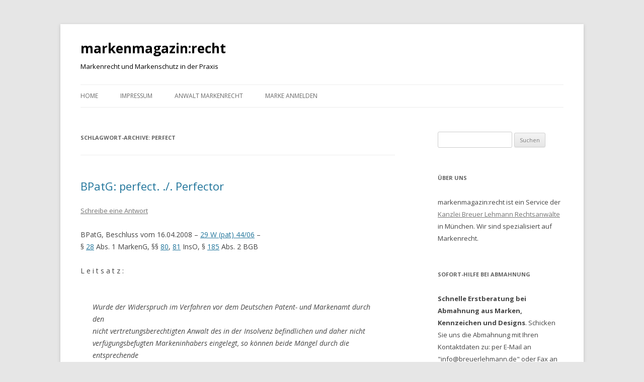

--- FILE ---
content_type: text/plain
request_url: https://www.google-analytics.com/j/collect?v=1&_v=j102&a=906525764&t=pageview&_s=1&dl=https%3A%2F%2Fwww.markenmagazin.de%2Ftag%2Fperfect%2F&ul=en-us%40posix&dt=perfect%20Archives%20-%20markenmagazin%3Arecht&sr=1280x720&vp=1280x720&_u=YEBAAUABCAAAACAAI~&jid=265589135&gjid=982897158&cid=1644500428.1762813306&tid=UA-2163553-3&_gid=1984448653.1762813306&_r=1&_slc=1&z=474085537
body_size: -451
content:
2,cG-Q19C1TVMD6